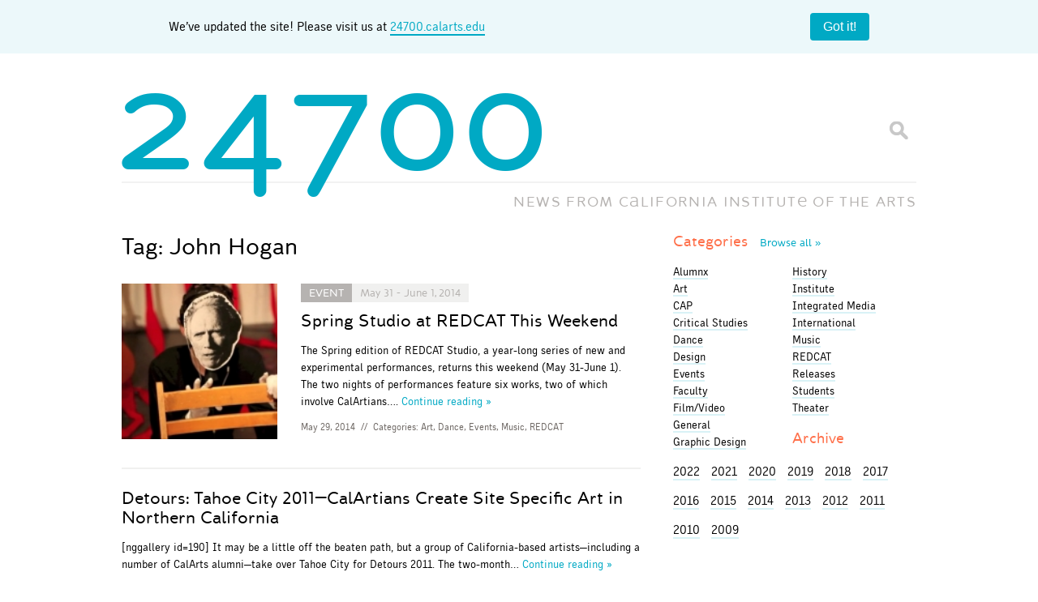

--- FILE ---
content_type: text/html; charset=UTF-8
request_url: https://blog.calarts.edu/tag/john-hogan/
body_size: 13460
content:
<!doctype html>  

<!--[if lt IE 7]><html lang="en-US" class="no-js lt-ie9 lt-ie8 lt-ie7"> <![endif]-->
<!--[if (IE 7)&!(IEMobile)]><html lang="en-US" class="no-js lt-ie9 lt-ie8"><![endif]-->
<!--[if (IE 8)&!(IEMobile)]><html lang="en-US" class="no-js lt-ie9"><![endif]-->
<!--[if gt IE 8]><!--> <html lang="en-US" class="no-js"><!--<![endif]-->
	
	<head>
		<meta charset="utf-8">

		<title>  John Hogan		</title>
		
		<!-- Google Chrome Frame for IE -->
		<meta http-equiv="X-UA-Compatible" content="IE=edge,chrome=1">
		
		<!-- mobile meta (hooray!) -->
		<meta name="HandheldFriendly" content="True">
		<meta name="MobileOptimized" content="320">
		<meta name="viewport" content="width=device-width, initial-scale=1.0"/>
		
		<!-- icons & favicons -->
		<link rel="shortcut icon" href="https://blog.calarts.edu/wp-content/themes/bones/favicon_calarts.ico?v=3">
		<link rel="apple-touch-icon" href="https://blog.calarts.edu/wp-content/themes/bones/library/images/blog-homescreen-icon.png?v=3"/>
		
		<!-- apple mobile web -->
		<meta name="apple-mobile-web-app-title" content="24700 Blog">
		<meta name="apple-mobile-web-app-capable" content="yes">
		<meta name="apple-mobile-web-app-status-bar-style" content="black">
		<script type="text/javascript">
			var addToHomeConfig = {
				expire: 28800,					// Show the message only once every 20 days
				startDelay: 750,
				animationIn: 'bubble',
				touchIcon: true
			};
		</script>
				
  	<link rel="pingback" href="https://blog.calarts.edu/xmlrpc.php">
		
		<!-- webfonts -->
		<link rel="stylesheet" href="https://blog.calarts.edu/wp-content/themes/bones/type/webfonts.css?v=2" type="text/css" charset="utf-8" />
		
		<!-- wordpress head functions -->
		<meta name='robots' content='max-image-preview:large' />
	<style>img:is([sizes="auto" i], [sizes^="auto," i]) { contain-intrinsic-size: 3000px 1500px }</style>
	<link rel='dns-prefetch' href='//blog.calarts.edu' />
<link rel='dns-prefetch' href='//www.googletagmanager.com' />
<link rel="alternate" type="application/rss+xml" title="24700 &raquo; John Hogan Tag Feed" href="https://blog.calarts.edu/tag/john-hogan/feed/" />
<script type="text/javascript">
/* <![CDATA[ */
window._wpemojiSettings = {"baseUrl":"https:\/\/s.w.org\/images\/core\/emoji\/16.0.1\/72x72\/","ext":".png","svgUrl":"https:\/\/s.w.org\/images\/core\/emoji\/16.0.1\/svg\/","svgExt":".svg","source":{"concatemoji":"https:\/\/blog.calarts.edu\/wp-includes\/js\/wp-emoji-release.min.js"}};
/*! This file is auto-generated */
!function(s,n){var o,i,e;function c(e){try{var t={supportTests:e,timestamp:(new Date).valueOf()};sessionStorage.setItem(o,JSON.stringify(t))}catch(e){}}function p(e,t,n){e.clearRect(0,0,e.canvas.width,e.canvas.height),e.fillText(t,0,0);var t=new Uint32Array(e.getImageData(0,0,e.canvas.width,e.canvas.height).data),a=(e.clearRect(0,0,e.canvas.width,e.canvas.height),e.fillText(n,0,0),new Uint32Array(e.getImageData(0,0,e.canvas.width,e.canvas.height).data));return t.every(function(e,t){return e===a[t]})}function u(e,t){e.clearRect(0,0,e.canvas.width,e.canvas.height),e.fillText(t,0,0);for(var n=e.getImageData(16,16,1,1),a=0;a<n.data.length;a++)if(0!==n.data[a])return!1;return!0}function f(e,t,n,a){switch(t){case"flag":return n(e,"\ud83c\udff3\ufe0f\u200d\u26a7\ufe0f","\ud83c\udff3\ufe0f\u200b\u26a7\ufe0f")?!1:!n(e,"\ud83c\udde8\ud83c\uddf6","\ud83c\udde8\u200b\ud83c\uddf6")&&!n(e,"\ud83c\udff4\udb40\udc67\udb40\udc62\udb40\udc65\udb40\udc6e\udb40\udc67\udb40\udc7f","\ud83c\udff4\u200b\udb40\udc67\u200b\udb40\udc62\u200b\udb40\udc65\u200b\udb40\udc6e\u200b\udb40\udc67\u200b\udb40\udc7f");case"emoji":return!a(e,"\ud83e\udedf")}return!1}function g(e,t,n,a){var r="undefined"!=typeof WorkerGlobalScope&&self instanceof WorkerGlobalScope?new OffscreenCanvas(300,150):s.createElement("canvas"),o=r.getContext("2d",{willReadFrequently:!0}),i=(o.textBaseline="top",o.font="600 32px Arial",{});return e.forEach(function(e){i[e]=t(o,e,n,a)}),i}function t(e){var t=s.createElement("script");t.src=e,t.defer=!0,s.head.appendChild(t)}"undefined"!=typeof Promise&&(o="wpEmojiSettingsSupports",i=["flag","emoji"],n.supports={everything:!0,everythingExceptFlag:!0},e=new Promise(function(e){s.addEventListener("DOMContentLoaded",e,{once:!0})}),new Promise(function(t){var n=function(){try{var e=JSON.parse(sessionStorage.getItem(o));if("object"==typeof e&&"number"==typeof e.timestamp&&(new Date).valueOf()<e.timestamp+604800&&"object"==typeof e.supportTests)return e.supportTests}catch(e){}return null}();if(!n){if("undefined"!=typeof Worker&&"undefined"!=typeof OffscreenCanvas&&"undefined"!=typeof URL&&URL.createObjectURL&&"undefined"!=typeof Blob)try{var e="postMessage("+g.toString()+"("+[JSON.stringify(i),f.toString(),p.toString(),u.toString()].join(",")+"));",a=new Blob([e],{type:"text/javascript"}),r=new Worker(URL.createObjectURL(a),{name:"wpTestEmojiSupports"});return void(r.onmessage=function(e){c(n=e.data),r.terminate(),t(n)})}catch(e){}c(n=g(i,f,p,u))}t(n)}).then(function(e){for(var t in e)n.supports[t]=e[t],n.supports.everything=n.supports.everything&&n.supports[t],"flag"!==t&&(n.supports.everythingExceptFlag=n.supports.everythingExceptFlag&&n.supports[t]);n.supports.everythingExceptFlag=n.supports.everythingExceptFlag&&!n.supports.flag,n.DOMReady=!1,n.readyCallback=function(){n.DOMReady=!0}}).then(function(){return e}).then(function(){var e;n.supports.everything||(n.readyCallback(),(e=n.source||{}).concatemoji?t(e.concatemoji):e.wpemoji&&e.twemoji&&(t(e.twemoji),t(e.wpemoji)))}))}((window,document),window._wpemojiSettings);
/* ]]> */
</script>
<style id='wp-emoji-styles-inline-css' type='text/css'>

	img.wp-smiley, img.emoji {
		display: inline !important;
		border: none !important;
		box-shadow: none !important;
		height: 1em !important;
		width: 1em !important;
		margin: 0 0.07em !important;
		vertical-align: -0.1em !important;
		background: none !important;
		padding: 0 !important;
	}
</style>
<link rel='stylesheet' id='wp-block-library-css' href='https://blog.calarts.edu/wp-includes/css/dist/block-library/style.min.css' type='text/css' media='all' />
<style id='classic-theme-styles-inline-css' type='text/css'>
/*! This file is auto-generated */
.wp-block-button__link{color:#fff;background-color:#32373c;border-radius:9999px;box-shadow:none;text-decoration:none;padding:calc(.667em + 2px) calc(1.333em + 2px);font-size:1.125em}.wp-block-file__button{background:#32373c;color:#fff;text-decoration:none}
</style>
<style id='global-styles-inline-css' type='text/css'>
:root{--wp--preset--aspect-ratio--square: 1;--wp--preset--aspect-ratio--4-3: 4/3;--wp--preset--aspect-ratio--3-4: 3/4;--wp--preset--aspect-ratio--3-2: 3/2;--wp--preset--aspect-ratio--2-3: 2/3;--wp--preset--aspect-ratio--16-9: 16/9;--wp--preset--aspect-ratio--9-16: 9/16;--wp--preset--color--black: #000000;--wp--preset--color--cyan-bluish-gray: #abb8c3;--wp--preset--color--white: #ffffff;--wp--preset--color--pale-pink: #f78da7;--wp--preset--color--vivid-red: #cf2e2e;--wp--preset--color--luminous-vivid-orange: #ff6900;--wp--preset--color--luminous-vivid-amber: #fcb900;--wp--preset--color--light-green-cyan: #7bdcb5;--wp--preset--color--vivid-green-cyan: #00d084;--wp--preset--color--pale-cyan-blue: #8ed1fc;--wp--preset--color--vivid-cyan-blue: #0693e3;--wp--preset--color--vivid-purple: #9b51e0;--wp--preset--gradient--vivid-cyan-blue-to-vivid-purple: linear-gradient(135deg,rgba(6,147,227,1) 0%,rgb(155,81,224) 100%);--wp--preset--gradient--light-green-cyan-to-vivid-green-cyan: linear-gradient(135deg,rgb(122,220,180) 0%,rgb(0,208,130) 100%);--wp--preset--gradient--luminous-vivid-amber-to-luminous-vivid-orange: linear-gradient(135deg,rgba(252,185,0,1) 0%,rgba(255,105,0,1) 100%);--wp--preset--gradient--luminous-vivid-orange-to-vivid-red: linear-gradient(135deg,rgba(255,105,0,1) 0%,rgb(207,46,46) 100%);--wp--preset--gradient--very-light-gray-to-cyan-bluish-gray: linear-gradient(135deg,rgb(238,238,238) 0%,rgb(169,184,195) 100%);--wp--preset--gradient--cool-to-warm-spectrum: linear-gradient(135deg,rgb(74,234,220) 0%,rgb(151,120,209) 20%,rgb(207,42,186) 40%,rgb(238,44,130) 60%,rgb(251,105,98) 80%,rgb(254,248,76) 100%);--wp--preset--gradient--blush-light-purple: linear-gradient(135deg,rgb(255,206,236) 0%,rgb(152,150,240) 100%);--wp--preset--gradient--blush-bordeaux: linear-gradient(135deg,rgb(254,205,165) 0%,rgb(254,45,45) 50%,rgb(107,0,62) 100%);--wp--preset--gradient--luminous-dusk: linear-gradient(135deg,rgb(255,203,112) 0%,rgb(199,81,192) 50%,rgb(65,88,208) 100%);--wp--preset--gradient--pale-ocean: linear-gradient(135deg,rgb(255,245,203) 0%,rgb(182,227,212) 50%,rgb(51,167,181) 100%);--wp--preset--gradient--electric-grass: linear-gradient(135deg,rgb(202,248,128) 0%,rgb(113,206,126) 100%);--wp--preset--gradient--midnight: linear-gradient(135deg,rgb(2,3,129) 0%,rgb(40,116,252) 100%);--wp--preset--font-size--small: 13px;--wp--preset--font-size--medium: 20px;--wp--preset--font-size--large: 36px;--wp--preset--font-size--x-large: 42px;--wp--preset--spacing--20: 0.44rem;--wp--preset--spacing--30: 0.67rem;--wp--preset--spacing--40: 1rem;--wp--preset--spacing--50: 1.5rem;--wp--preset--spacing--60: 2.25rem;--wp--preset--spacing--70: 3.38rem;--wp--preset--spacing--80: 5.06rem;--wp--preset--shadow--natural: 6px 6px 9px rgba(0, 0, 0, 0.2);--wp--preset--shadow--deep: 12px 12px 50px rgba(0, 0, 0, 0.4);--wp--preset--shadow--sharp: 6px 6px 0px rgba(0, 0, 0, 0.2);--wp--preset--shadow--outlined: 6px 6px 0px -3px rgba(255, 255, 255, 1), 6px 6px rgba(0, 0, 0, 1);--wp--preset--shadow--crisp: 6px 6px 0px rgba(0, 0, 0, 1);}:where(.is-layout-flex){gap: 0.5em;}:where(.is-layout-grid){gap: 0.5em;}body .is-layout-flex{display: flex;}.is-layout-flex{flex-wrap: wrap;align-items: center;}.is-layout-flex > :is(*, div){margin: 0;}body .is-layout-grid{display: grid;}.is-layout-grid > :is(*, div){margin: 0;}:where(.wp-block-columns.is-layout-flex){gap: 2em;}:where(.wp-block-columns.is-layout-grid){gap: 2em;}:where(.wp-block-post-template.is-layout-flex){gap: 1.25em;}:where(.wp-block-post-template.is-layout-grid){gap: 1.25em;}.has-black-color{color: var(--wp--preset--color--black) !important;}.has-cyan-bluish-gray-color{color: var(--wp--preset--color--cyan-bluish-gray) !important;}.has-white-color{color: var(--wp--preset--color--white) !important;}.has-pale-pink-color{color: var(--wp--preset--color--pale-pink) !important;}.has-vivid-red-color{color: var(--wp--preset--color--vivid-red) !important;}.has-luminous-vivid-orange-color{color: var(--wp--preset--color--luminous-vivid-orange) !important;}.has-luminous-vivid-amber-color{color: var(--wp--preset--color--luminous-vivid-amber) !important;}.has-light-green-cyan-color{color: var(--wp--preset--color--light-green-cyan) !important;}.has-vivid-green-cyan-color{color: var(--wp--preset--color--vivid-green-cyan) !important;}.has-pale-cyan-blue-color{color: var(--wp--preset--color--pale-cyan-blue) !important;}.has-vivid-cyan-blue-color{color: var(--wp--preset--color--vivid-cyan-blue) !important;}.has-vivid-purple-color{color: var(--wp--preset--color--vivid-purple) !important;}.has-black-background-color{background-color: var(--wp--preset--color--black) !important;}.has-cyan-bluish-gray-background-color{background-color: var(--wp--preset--color--cyan-bluish-gray) !important;}.has-white-background-color{background-color: var(--wp--preset--color--white) !important;}.has-pale-pink-background-color{background-color: var(--wp--preset--color--pale-pink) !important;}.has-vivid-red-background-color{background-color: var(--wp--preset--color--vivid-red) !important;}.has-luminous-vivid-orange-background-color{background-color: var(--wp--preset--color--luminous-vivid-orange) !important;}.has-luminous-vivid-amber-background-color{background-color: var(--wp--preset--color--luminous-vivid-amber) !important;}.has-light-green-cyan-background-color{background-color: var(--wp--preset--color--light-green-cyan) !important;}.has-vivid-green-cyan-background-color{background-color: var(--wp--preset--color--vivid-green-cyan) !important;}.has-pale-cyan-blue-background-color{background-color: var(--wp--preset--color--pale-cyan-blue) !important;}.has-vivid-cyan-blue-background-color{background-color: var(--wp--preset--color--vivid-cyan-blue) !important;}.has-vivid-purple-background-color{background-color: var(--wp--preset--color--vivid-purple) !important;}.has-black-border-color{border-color: var(--wp--preset--color--black) !important;}.has-cyan-bluish-gray-border-color{border-color: var(--wp--preset--color--cyan-bluish-gray) !important;}.has-white-border-color{border-color: var(--wp--preset--color--white) !important;}.has-pale-pink-border-color{border-color: var(--wp--preset--color--pale-pink) !important;}.has-vivid-red-border-color{border-color: var(--wp--preset--color--vivid-red) !important;}.has-luminous-vivid-orange-border-color{border-color: var(--wp--preset--color--luminous-vivid-orange) !important;}.has-luminous-vivid-amber-border-color{border-color: var(--wp--preset--color--luminous-vivid-amber) !important;}.has-light-green-cyan-border-color{border-color: var(--wp--preset--color--light-green-cyan) !important;}.has-vivid-green-cyan-border-color{border-color: var(--wp--preset--color--vivid-green-cyan) !important;}.has-pale-cyan-blue-border-color{border-color: var(--wp--preset--color--pale-cyan-blue) !important;}.has-vivid-cyan-blue-border-color{border-color: var(--wp--preset--color--vivid-cyan-blue) !important;}.has-vivid-purple-border-color{border-color: var(--wp--preset--color--vivid-purple) !important;}.has-vivid-cyan-blue-to-vivid-purple-gradient-background{background: var(--wp--preset--gradient--vivid-cyan-blue-to-vivid-purple) !important;}.has-light-green-cyan-to-vivid-green-cyan-gradient-background{background: var(--wp--preset--gradient--light-green-cyan-to-vivid-green-cyan) !important;}.has-luminous-vivid-amber-to-luminous-vivid-orange-gradient-background{background: var(--wp--preset--gradient--luminous-vivid-amber-to-luminous-vivid-orange) !important;}.has-luminous-vivid-orange-to-vivid-red-gradient-background{background: var(--wp--preset--gradient--luminous-vivid-orange-to-vivid-red) !important;}.has-very-light-gray-to-cyan-bluish-gray-gradient-background{background: var(--wp--preset--gradient--very-light-gray-to-cyan-bluish-gray) !important;}.has-cool-to-warm-spectrum-gradient-background{background: var(--wp--preset--gradient--cool-to-warm-spectrum) !important;}.has-blush-light-purple-gradient-background{background: var(--wp--preset--gradient--blush-light-purple) !important;}.has-blush-bordeaux-gradient-background{background: var(--wp--preset--gradient--blush-bordeaux) !important;}.has-luminous-dusk-gradient-background{background: var(--wp--preset--gradient--luminous-dusk) !important;}.has-pale-ocean-gradient-background{background: var(--wp--preset--gradient--pale-ocean) !important;}.has-electric-grass-gradient-background{background: var(--wp--preset--gradient--electric-grass) !important;}.has-midnight-gradient-background{background: var(--wp--preset--gradient--midnight) !important;}.has-small-font-size{font-size: var(--wp--preset--font-size--small) !important;}.has-medium-font-size{font-size: var(--wp--preset--font-size--medium) !important;}.has-large-font-size{font-size: var(--wp--preset--font-size--large) !important;}.has-x-large-font-size{font-size: var(--wp--preset--font-size--x-large) !important;}
:where(.wp-block-post-template.is-layout-flex){gap: 1.25em;}:where(.wp-block-post-template.is-layout-grid){gap: 1.25em;}
:where(.wp-block-columns.is-layout-flex){gap: 2em;}:where(.wp-block-columns.is-layout-grid){gap: 2em;}
:root :where(.wp-block-pullquote){font-size: 1.5em;line-height: 1.6;}
</style>
<link rel='stylesheet' id='fancybox-for-wp-css' href='https://blog.calarts.edu/wp-content/plugins/fancybox-for-wordpress/assets/css/fancybox.css' type='text/css' media='all' />
<link rel='stylesheet' id='fvp-frontend-css' href='https://blog.calarts.edu/wp-content/plugins/featured-video-plus/styles/frontend.css' type='text/css' media='all' />
<link rel='stylesheet' id='taxopress-frontend-css-css' href='https://blog.calarts.edu/wp-content/plugins/simple-tags/assets/frontend/css/frontend.css' type='text/css' media='all' />
<link rel='stylesheet' id='bones-stylesheet-css' href='https://blog.calarts.edu/wp-content/themes/bones/library/css/style.css?amp;v=1.1' type='text/css' media='all' />
<!--[if lt IE 9]>
<link rel='stylesheet' id='bones-ie-only-css' href='https://blog.calarts.edu/wp-content/themes/bones/library/css/ie.css' type='text/css' media='all' />
<![endif]-->
<script type="text/javascript" src="https://blog.calarts.edu/wp-includes/js/jquery/jquery.min.js" id="jquery-core-js"></script>
<script type="text/javascript" src="https://blog.calarts.edu/wp-includes/js/jquery/jquery-migrate.min.js" id="jquery-migrate-js"></script>
<script type="text/javascript" src="https://blog.calarts.edu/wp-content/plugins/featured-video-plus/js/jquery.fitvids.min.js" id="jquery.fitvids-js"></script>
<script type="text/javascript" id="fvp-frontend-js-extra">
/* <![CDATA[ */
var fvpdata = {"ajaxurl":"https:\/\/blog.calarts.edu\/wp-admin\/admin-ajax.php","nonce":"4da8cd0a99","fitvids":"1","dynamic":"","overlay":"","opacity":"0.75","color":"b","width":"640"};
/* ]]> */
</script>
<script type="text/javascript" src="https://blog.calarts.edu/wp-content/plugins/featured-video-plus/js/frontend.min.js" id="fvp-frontend-js"></script>
<script type="text/javascript" src="https://blog.calarts.edu/wp-content/plugins/simple-tags/assets/frontend/js/frontend.js" id="taxopress-frontend-js-js"></script>

<!-- Google tag (gtag.js) snippet added by Site Kit -->
<!-- Google Analytics snippet added by Site Kit -->
<script type="text/javascript" src="https://www.googletagmanager.com/gtag/js?id=GT-5DDFL9MQ" id="google_gtagjs-js" async></script>
<script type="text/javascript" id="google_gtagjs-js-after">
/* <![CDATA[ */
window.dataLayer = window.dataLayer || [];function gtag(){dataLayer.push(arguments);}
gtag("set","linker",{"domains":["blog.calarts.edu"]});
gtag("js", new Date());
gtag("set", "developer_id.dZTNiMT", true);
gtag("config", "GT-5DDFL9MQ");
/* ]]> */
</script>
<script type="text/javascript" src="https://blog.calarts.edu/wp-content/themes/bones/library/js/libs/modernizr.custom.min.js" id="bones-modernizr-js"></script>
<link rel="https://api.w.org/" href="https://blog.calarts.edu/wp-json/" /><link rel="alternate" title="JSON" type="application/json" href="https://blog.calarts.edu/wp-json/wp/v2/tags/391" /><meta name="generator" content="Site Kit by Google 1.164.0" /><!-- Metadata generated with the Open Graph Protocol Framework plugin 2.0.0 - https://wordpress.org/plugins/open-graph-protocol-framework/ - https://www.itthinx.com/plugins/open-graph-protocol/ --><meta property="og:title" content="John Hogan" />
<meta property="og:locale" content="en_US" />
<meta property="og:type" content="article" />
<meta property="og:image" content="https://blog.calarts.edu/wp-content/uploads/2014/05/Chair-Piece1.jpg" />
<meta property="og:image:url" content="https://blog.calarts.edu/wp-content/uploads/2014/05/Chair-Piece1.jpg" />
<meta property="og:image:secure_url" content="https://blog.calarts.edu/wp-content/uploads/2014/05/Chair-Piece1.jpg" />
<meta property="og:image:width" content="1000" />
<meta property="og:image:height" content="560" />
<meta property="og:image:alt" content="John Hogan&#039;s &#039;Chair Piece.&#039;" />
<meta property="og:url" content="https://blog.calarts.edu/tag/john-hogan/" />
<meta property="og:site_name" content="24700" />
<meta property="og:description" content="Archive : John Hogan" />
<style type="text/css">a.st_tag, a.internal_tag, .st_tag, .internal_tag { text-decoration: underline !important; }</style>		<!-- end of wordpress head -->
		
			
		<!-- drop Google Analytics Here -->
		<!-- end analytics -->
		
	</head>
	
	<body class="archive tag tag-john-hogan tag-391 wp-theme-bones">
	
	<!-- facebook script using CalArts 24700 Blog App ID -->
	<div id="fb-root"></div>
	<script>(function(d, s, id) {
	  var js, fjs = d.getElementsByTagName(s)[0];
	  if (d.getElementById(id)) return;
	  js = d.createElement(s); js.id = id;
	  js.src = "//connect.facebook.net/en_US/all.js#xfbml=1&appId=499701116759308";
	  fjs.parentNode.insertBefore(js, fjs);
	}(document, 'script', 'facebook-jssdk'));</script>
	<style>
		body {
  margin: 0;
}

.banner {
	width: 100%;
    background: #ecf8fa;
    display: flex;
    padding: 1em;
    box-sizing: border-box;
    align-items: center;
    margin: 0 auto;
    display: flex;
    justify-content: space-around;
}

.banner__content {
  flex-grow: 1;
  margin-right: 1em;
  line-height: 1.4;
	text-align: center;
}
.banner__content a {
	border-bottom: 2px solid #00a9c4;
}

.banner__close {
  flex-shrink: 0;
  padding: 0.5em 1em;
  border-radius: 4px;
  border: none;
  background: #00a9c4;
  color: #ffffff;
  font-size: 1em;
  cursor: pointer;
}

.banner__close:hover {
  background: #007d91;
}

#logo {
	pointer-events: none;
}

	</style>
	<div class="banner">
		<div class="container">
  <div class="banner__content">
	We’ve updated the site! Please visit us at <a href="http://24700.calarts.edu/" target="_blank">24700.calarts.edu</a>
  </div>
		</div>
  <button class="banner__close" type="button">Got it!</button>
	<script>
		document.querySelectorAll(".banner__close").forEach((closeButton) => {
  closeButton.addEventListener("click", () =>
    closeButton.closest(".banner").remove()
  );
});

	</script>
</div>
		<div id="container">
			
			<header class="header" role="banner">
			
				<div id="inner-header" class="wrap clearfix">
					
					<p id="logo"><a href="https://blog.calarts.edu" rel="nofollow"><span class="glyph">24700</span></a></p>
					<p id="slogan">NEWS FROM <span class="fullname">C<span class="glyph">A</span>LIFORNIA INSTITUT<span class="glyph">E</span> OF THE ARTS</span><span class="shortname">C<span class="glyph">A</span>LARTS</span></p>
					<div class="searchform">
						<form id="searchform" method="get" action="https://blog.calarts.edu/">
							<input type="text" name="s" id="s" class="textbox" value="" />
							<input id="btnSearch" type="submit" name="submit" value="Go" />
						</form>
					</div>
				
				</div> <!-- end #inner-header -->
			</header> <!-- end header -->
			
			<div id="content">
			
				<div id="inner-content" class="wrap clearfix">
				
				    <div id="main" class="eightcol first clearfix" role="main">
				
						    <h1 class="archive-title h2">
							    <span>Tag:</span> John Hogan						    </h1>
					    
					    					
													    <article id="post-62105" class="clearfix excerpt post-62105 post type-post status-publish format-standard has-post-thumbnail hentry category-art category-dance category-events-series category-music category-redcat tag-faculty tag-john-hogan tag-lindsey-lollie tag-paul-matthis tag-redcat tag-redcat-studio" role="article">
																<a href="https://blog.calarts.edu/2014/05/29/spring-studio-at-redcat-this-weekend/" class="no-border featuredimg" rel="bookmark" title="Spring Studio at REDCAT This Weekend">
																		<img width="150" height="150" src="https://blog.calarts.edu/wp-content/uploads/2014/05/Chair-Piece1-150x150.jpg" class="attachment-thumbnail size-thumbnail wp-post-image" alt="" decoding="async" srcset="https://blog.calarts.edu/wp-content/uploads/2014/05/Chair-Piece1-150x150.jpg 150w, https://blog.calarts.edu/wp-content/uploads/2014/05/Chair-Piece1-125x125.jpg 125w" sizes="(max-width: 150px) 100vw, 150px" />								</a>
																<section class="entry">
							    <header class="article-header">
								  
								  		
		<p class="event_tag event past_event"><a href="https://blog.calarts.edu/category/events-series/">Event</a><span>May 31 - June 1, 2014</span></p>

	
								    <h1 class="h2"><a href="https://blog.calarts.edu/2014/05/29/spring-studio-at-redcat-this-weekend/" rel="bookmark" title="Spring Studio at REDCAT This Weekend">Spring Studio at REDCAT This Weekend</a></h1>
	                  
							    </header> <!-- end article header -->
						
							    <section class="entry-content clearfix">
								    <p>The Spring edition of REDCAT Studio, a year-long series of new and experimental performances, returns this weekend (May 31-June 1). The two nights of performances feature six works, two of which involve CalArtians&#8230;.</p>
								    <a class="more" href="https://blog.calarts.edu/2014/05/29/spring-studio-at-redcat-this-weekend/" title="Spring Studio at REDCAT This Weekend">Continue&nbsp;reading&nbsp;&raquo;</a>
							    </section> <!-- end article section -->
							
							    <footer class="article-footer">
										<p class="byline vcard"><time class="updated" datetime="2014-05-29" pubdate>May 29, 2014</time> <span>//</span> Categories: <a href="https://blog.calarts.edu/category/art/" rel="category tag">Art</a>, <a href="https://blog.calarts.edu/category/dance/" rel="category tag">Dance</a>, <a href="https://blog.calarts.edu/category/events-series/" rel="category tag">Events</a>, <a href="https://blog.calarts.edu/category/music/" rel="category tag">Music</a>, <a href="https://blog.calarts.edu/category/redcat/" rel="category tag">REDCAT</a></p>
							    </footer> <!-- end article footer -->
								</section>
					
					    </article> <!-- end article -->					
					    					
													    <article id="post-15726" class="clearfix excerpt post-15726 post type-post status-publish format-standard hentry category-art tag-connie-hatch tag-donna-brown tag-faculty tag-jane-jenny tag-john-hogan tag-karen-atkinson tag-tahoe-city" role="article">
																<section class="entry no-thumb">
							    <header class="article-header">
								  
								  
								    <h1 class="h2"><a href="https://blog.calarts.edu/2011/08/01/detours-tahoe-city-2011-calartians-create-site-specific-art-in-northern-california/" rel="bookmark" title="Detours: Tahoe City 2011—CalArtians Create Site Specific Art in Northern California">Detours: Tahoe City 2011—CalArtians Create Site Specific Art in Northern California</a></h1>
	                  
							    </header> <!-- end article header -->
						
							    <section class="entry-content clearfix">
								    <p>[nggallery id=190] It may be a little off the beaten path, but a group of California-based artists—including a number of CalArts alumni—take over Tahoe City for Detours 2011. The two-month&#8230;</p>
								    <a class="more" href="https://blog.calarts.edu/2011/08/01/detours-tahoe-city-2011-calartians-create-site-specific-art-in-northern-california/" title="Detours: Tahoe City 2011—CalArtians Create Site Specific Art in Northern California">Continue&nbsp;reading&nbsp;&raquo;</a>
							    </section> <!-- end article section -->
							
							    <footer class="article-footer">
										<p class="byline vcard"><time class="updated" datetime="2011-08-1" pubdate>August 1, 2011</time> <span>//</span> Categories: <a href="https://blog.calarts.edu/category/art/" rel="category tag">Art</a></p>
							    </footer> <!-- end article footer -->
								</section>
					
					    </article> <!-- end article -->					
					    					
													    <article id="post-2630" class="clearfix excerpt post-2630 post type-post status-publish format-standard hentry category-music category-theater tag-florida tag-john-hogan tag-machine-project tag-ponce-de-leon" role="article">
																<section class="entry no-thumb">
							    <header class="article-header">
								  
								  
								    <h1 class="h2"><a href="https://blog.calarts.edu/2009/11/19/prog-rock-musical-at-machine-project-began-as-a-calarts-thesis/" rel="bookmark" title="Prog-Rock Musical at Machine Project Began as a CalArts Thesis">Prog-Rock Musical at Machine Project Began as a CalArts Thesis</a></h1>
	                  
							    </header> <!-- end article header -->
						
							    <section class="entry-content clearfix">
								    <p>On Friday (Nov. 20) Machine Project in the Echo Park neighborhood of Los Angeles hosts the short musical comedy The Island of Florida: A Foundation Myth, written and starring John&#8230;</p>
								    <a class="more" href="https://blog.calarts.edu/2009/11/19/prog-rock-musical-at-machine-project-began-as-a-calarts-thesis/" title="Prog-Rock Musical at Machine Project Began as a CalArts Thesis">Continue&nbsp;reading&nbsp;&raquo;</a>
							    </section> <!-- end article section -->
							
							    <footer class="article-footer">
										<p class="byline vcard"><time class="updated" datetime="2009-11-19" pubdate>November 19, 2009</time> <span>//</span> Categories: <a href="https://blog.calarts.edu/category/music/" rel="category tag">Music</a>, <a href="https://blog.calarts.edu/category/theater/" rel="category tag">Theater</a></p>
							    </footer> <!-- end article footer -->
								</section>
					
					    </article> <!-- end article -->					
					    	
					
					        						        					        					
					    			
    				</div> <!-- end #main -->

	    							<div id="sidebar1" class="sidebar fourcol last clearfix" role="complementary">

					
						<div id="categories_widget-3" class="widget widget_categories_widget">		<h4 class="widgettitle"><a href="/topics" title="View all topics">Categories <span class="more">Browse&nbsp;all&nbsp;&raquo</span></a></h4>
		 
		<ul class="category_widget" id="cat-col-1">
		    	<li class="cat-item cat-item-6055"><a href="https://blog.calarts.edu/category/alumnx/">Alumnx</a>
</li>
	<li class="cat-item cat-item-4"><a href="https://blog.calarts.edu/category/art/">Art</a>
</li>
	<li class="cat-item cat-item-92"><a href="https://blog.calarts.edu/category/cap/">CAP</a>
</li>
	<li class="cat-item cat-item-7"><a href="https://blog.calarts.edu/category/critical-studies/">Critical Studies</a>
</li>
	<li class="cat-item cat-item-8"><a href="https://blog.calarts.edu/category/dance/">Dance</a>
</li>
	<li class="cat-item cat-item-22"><a href="https://blog.calarts.edu/category/design/">Design</a>
</li>
	<li class="cat-item cat-item-3045"><a href="https://blog.calarts.edu/category/events-series/">Events</a>
</li>
	<li class="cat-item cat-item-6056"><a href="https://blog.calarts.edu/category/faculty/">Faculty</a>
</li>
	<li class="cat-item cat-item-6"><a href="https://blog.calarts.edu/category/film/">Film/Video</a>
</li>
	<li class="cat-item cat-item-1"><a href="https://blog.calarts.edu/category/general/">General</a>
</li>
	<li class="cat-item cat-item-305"><a href="https://blog.calarts.edu/category/graphic-design/">Graphic Design</a>
</li>
		        </ul>
		 
		        <ul class="category_widget" id="cat-col-2">
	<li class="cat-item cat-item-226"><a href="https://blog.calarts.edu/category/history/">History</a>
</li>
	<li class="cat-item cat-item-15"><a href="https://blog.calarts.edu/category/institute/">Institute</a>
</li>
	<li class="cat-item cat-item-1138"><a href="https://blog.calarts.edu/category/integrated-media/">Integrated Media</a>
</li>
	<li class="cat-item cat-item-1171"><a href="https://blog.calarts.edu/category/international-2/">International</a>
</li>
	<li class="cat-item cat-item-3"><a href="https://blog.calarts.edu/category/music/">Music</a>
</li>
	<li class="cat-item cat-item-36"><a href="https://blog.calarts.edu/category/redcat/">REDCAT</a>
</li>
	<li class="cat-item cat-item-3048"><a href="https://blog.calarts.edu/category/releases/">Releases</a>
</li>
	<li class="cat-item cat-item-6057"><a href="https://blog.calarts.edu/category/students/">Students</a>
</li>
	<li class="cat-item cat-item-5"><a href="https://blog.calarts.edu/category/theater/">Theater</a>
</li>
</li>		</ul>

		</div><div id="archivebrowser_widget-3" class="widget widget_archivebrowser_widget"><h4 class="widgettitle">Archive</h4>
	<section class="archive_menu archive_menu_widget">
		<ul>
					
			    <li style="display:inline-block;margin-right:10px;" class="archive-year year-2022"><a style="color:#000;" href="https://blog.calarts.edu/2022/">2022</a></li>
			    
			
											<!-- end of year -->
			        			
			    <li style="display:inline-block;margin-right:10px;" class="archive-year year-2021"><a style="color:#000;" href="https://blog.calarts.edu/2021/">2021</a></li>
			    
			
			
			
			
			
			
			
			
			
			
			
											<!-- end of year -->
			        			
			    <li style="display:inline-block;margin-right:10px;" class="archive-year year-2020"><a style="color:#000;" href="https://blog.calarts.edu/2020/">2020</a></li>
			    
			
			
			
			
			
			
			
			
			
			
			
											<!-- end of year -->
			        			
			    <li style="display:inline-block;margin-right:10px;" class="archive-year year-2019"><a style="color:#000;" href="https://blog.calarts.edu/2019/">2019</a></li>
			    
			
			
			
			
			
			
			
			
			
			
			
											<!-- end of year -->
			        			
			    <li style="display:inline-block;margin-right:10px;" class="archive-year year-2018"><a style="color:#000;" href="https://blog.calarts.edu/2018/">2018</a></li>
			    
			
			
			
			
			
			
			
			
			
			
			
											<!-- end of year -->
			        			
			    <li style="display:inline-block;margin-right:10px;" class="archive-year year-2017"><a style="color:#000;" href="https://blog.calarts.edu/2017/">2017</a></li>
			    
			
			
			
			
			
			
			
			
			
			
			
											<!-- end of year -->
			        			
			    <li style="display:inline-block;margin-right:10px;" class="archive-year year-2016"><a style="color:#000;" href="https://blog.calarts.edu/2016/">2016</a></li>
			    
			
			
			
			
			
			
			
			
			
			
			
											<!-- end of year -->
			        			
			    <li style="display:inline-block;margin-right:10px;" class="archive-year year-2015"><a style="color:#000;" href="https://blog.calarts.edu/2015/">2015</a></li>
			    
			
			
			
			
			
			
			
			
			
			
			
											<!-- end of year -->
			        			
			    <li style="display:inline-block;margin-right:10px;" class="archive-year year-2014"><a style="color:#000;" href="https://blog.calarts.edu/2014/">2014</a></li>
			    
			
			
			
			
			
			
			
			
			
			
			
											<!-- end of year -->
			        			
			    <li style="display:inline-block;margin-right:10px;" class="archive-year year-2013"><a style="color:#000;" href="https://blog.calarts.edu/2013/">2013</a></li>
			    
			
			
			
			
			
			
			
			
			
			
			
											<!-- end of year -->
			        			
			    <li style="display:inline-block;margin-right:10px;" class="archive-year year-2012"><a style="color:#000;" href="https://blog.calarts.edu/2012/">2012</a></li>
			    
			
			
			
			
			
			
			
			
			
			
			
											<!-- end of year -->
			        			
			    <li style="display:inline-block;margin-right:10px;" class="archive-year year-2011"><a style="color:#000;" href="https://blog.calarts.edu/2011/">2011</a></li>
			    
			
			
			
			
			
			
			
			
			
			
			
											<!-- end of year -->
			        			
			    <li style="display:inline-block;margin-right:10px;" class="archive-year year-2010"><a style="color:#000;" href="https://blog.calarts.edu/2010/">2010</a></li>
			    
			
			
			
			
			
			
			
			
			
			
			
											<!-- end of year -->
			        			
			    <li style="display:inline-block;margin-right:10px;" class="archive-year year-2009"><a style="color:#000;" href="https://blog.calarts.edu/2009/">2009</a></li>
			    
			
			
			
			
			
					</ul>
			
	</section>

		</div><div id="search-2" class="widget widget_search"><form role="search" method="get" id="searchform" action="https://blog.calarts.edu/" >
    <label class="screen-reader-text" for="s">Search for:</label>
    <input type="text" value="" name="s" id="s" placeholder="Search the Site..." />
    <input type="submit" id="searchsubmit" value="Search" />
    </form></div>						
					
				</div>                
                </div> <!-- end #inner-content -->
                
			</div> <!-- end #content -->

			<footer class="footer" role="contentinfo">
			
				<div id="inner-footer" class="wrap clearfix">
					
					<nav role="navigation">
    						        </nav>
					
					
						<div id="text-412999448" class="widget widget_text">			<div class="textwidget"><h4 class="widgettitle"><a href="/about" title="About 24700">About <span class="glyph">24700</span></a></h4>
<p><span class="glyph">24700</span> is CalArts' online space dedicated to sharing news and work of the larger CalArts community from around the world. The blog captures stories of the exploration of new forms and expressions in the arts by our students, faculty, staff and alumni.</p>
<p class="logo"><a href="http://calarts.edu" title="Visit CalArts.edu" target="_blank"><img src="/wp-content/uploads/2015/12/calarts_logo_small.png" alt="CalArts"/></a></p></div>
		</div><div id="archive_widget-2" class="widget widget_archive_widget"><h4 class="widgettitle"><a href="/2017/" title="Archives">From the Archives</a></h4><p>View the <span class="glyph">24700</span> Blog archives.<br><a class="button sm-button" style="font-size:.8em;border-bottom:none!important;" href="/2017/">View the Archives &raquo;</a><p></div><div id="mailchimp_widget-2" class="widget widget_mailchimp_widget"><h4 class="widgettitle">Email Newsletter</h4>		<!-- Begin MailChimp Signup Form -->
		<div id="mc_embed_signup">
		<form action="//calarts.us3.list-manage.com/subscribe/post?u=b5c0119411428d7ceea417228&amp;id=c0c7711fed" method="post" id="mc-embedded-subscribe-form" name="mc-embedded-subscribe-form" class="validate" target="_blank" novalidate>
		  <div id="mc_embed_signup_scroll">
				<p>Get <span class="glyph">24700</span> delivered straight to your&nbsp;inbox.</p>
				<div class="mc-field-group">
					<input placeholder="Enter your email address" type="email" value="" name="EMAIL" class="required email" id="mce-EMAIL">
					<button type="submit" class="button" id="mc-embedded-subscribe">Subscribe</button>
				</div>
				<div class="mc-field-group input-group">
			    <ul>
				    <li><input type="radio" value="Weekly" name="FREQUENCY" id="mce-FREQUENCY-0" class="radio" checked="checked"><label for="mce-FREQUENCY-0">Weekly</label></li>
						<li><input type="radio" value="Daily" name="FREQUENCY" id="mce-FREQUENCY-1" class="radio"><label for="mce-FREQUENCY-1">Daily</label></li>
					</ul>
				</div>
			<div id="mce-responses" class="clear">
				<div class="response" id="mce-error-response" style="display:none"></div>
				<div class="response" id="mce-success-response" style="display:none"></div>
			</div>    <!-- real people should not fill this in and expect good things - do not remove this or risk form bot signups-->
		    <div style="position: absolute; left: -5000px;" aria-hidden="true"><input type="text" name="b_b5c0119411428d7ceea417228_c0c7711fed" tabindex="-1" value=""></div>
		    
		     
		    </div>
		</form>
		</div>
	
		<!--End mc_embed_signup-->
		
		</div><div id="nav_menu-4" class="widget widget_nav_menu"><h4 class="widgettitle">Connect:</h4><div class="menu-social-media-container"><ul id="menu-social-media" class="menu"><li id="menu-item-43272" class="facebook menu-item menu-item-type-custom menu-item-object-custom menu-item-43272"><a target="_blank" href="http://www.facebook.com/CalArts" title="CalArts on Facebook">Facebook</a></li>
<li id="menu-item-43275" class="twitter menu-item menu-item-type-custom menu-item-object-custom menu-item-43275"><a target="_blank" href="http://www.twitter.com/CalArts" title="@CalArts on Twitter">Twitter</a></li>
<li id="menu-item-43278" class="youtube menu-item menu-item-type-custom menu-item-object-custom menu-item-43278"><a target="_blank" href="http://www.youtube.com/calarts" title="CalArts on YouTube">YouTube</a></li>
<li id="menu-item-43281" class="vimeo menu-item menu-item-type-custom menu-item-object-custom menu-item-43281"><a target="_blank" href="http://www.vimeo.com/calarts" title="CalArts on Vimeo">Vimeo</a></li>
<li id="menu-item-43284" class="rss menu-item menu-item-type-custom menu-item-object-custom menu-item-43284"><a target="_blank" href="http://feeds.calarts.edu/calartsblog" title="Subscribe">RSS</a></li>
</ul></div></div>
										
									
				</div> <!-- end #inner-footer -->
				
			</footer> <!-- end footer -->
		
		</div> <!-- end #container -->
		
		<!-- all js scripts are loaded in library/bones.php -->
		<script type="speculationrules">
{"prefetch":[{"source":"document","where":{"and":[{"href_matches":"\/*"},{"not":{"href_matches":["\/wp-*.php","\/wp-admin\/*","\/wp-content\/uploads\/*","\/wp-content\/*","\/wp-content\/plugins\/*","\/wp-content\/themes\/bones\/*","\/*\\?(.+)"]}},{"not":{"selector_matches":"a[rel~=\"nofollow\"]"}},{"not":{"selector_matches":".no-prefetch, .no-prefetch a"}}]},"eagerness":"conservative"}]}
</script>

<!-- Fancybox for WordPress v3.3.7 -->
<style type="text/css">
	.fancybox-slide--image .fancybox-content{background-color: }div.fancybox-caption{display:none !important;}
	
	img.fancybox-image{border-width:0px;border-color:;border-style:solid;}
	div.fancybox-bg{background-color:rgba(51,3,,0.6);opacity:1 !important;}
	
	div.fancybox-content{background-color:}
	div#fancybox-title-inside{color:#333333}
	
	
	
	div.fancybox-caption p.caption-title{display:inline-block}
	div.fancybox-caption p.caption-title{font-size:14px}
	div.fancybox-caption p.caption-title{color:#333333}
	div.fancybox-caption {color:#333333}div.fancybox-caption p.caption-title {background:#fff; width:auto;padding:10px 30px;}div.fancybox-content p.caption-title{color:#333333;margin: 0;padding: 5px 0;}body.fancybox-active .fancybox-container .fancybox-stage .fancybox-content .fancybox-close-small{display:block;}
</style><script type="text/javascript">
	jQuery(function () {

		var mobileOnly = false;
		
		if (mobileOnly) {
			return;
		}

		jQuery.fn.getTitle = function () { // Copy the title of every IMG tag and add it to its parent A so that fancybox can show titles
			var arr = jQuery("a[data-fancybox]");jQuery.each(arr, function() {var title = jQuery(this).children("img").attr("title") || '';var figCaptionHtml = jQuery(this).next("figcaption").html() || '';var processedCaption = figCaptionHtml;if (figCaptionHtml.length && typeof DOMPurify === 'function') {processedCaption = DOMPurify.sanitize(figCaptionHtml, {USE_PROFILES: {html: true}});} else if (figCaptionHtml.length) {processedCaption = jQuery("<div>").text(figCaptionHtml).html();}var newTitle = title;if (processedCaption.length) {newTitle = title.length ? title + " " + processedCaption : processedCaption;}if (newTitle.length) {jQuery(this).attr("title", newTitle);}});		}

		// Supported file extensions

				var thumbnails = jQuery("a:has(img)").not(".nolightbox").not('.envira-gallery-link').not('.ngg-simplelightbox').filter(function () {
			return /\.(jpe?g|png|gif|mp4|webp|bmp|pdf)(\?[^/]*)*$/i.test(jQuery(this).attr('href'))
		});
		

		// Add data-type iframe for links that are not images or videos.
		var iframeLinks = jQuery('.fancyboxforwp').filter(function () {
			return !/\.(jpe?g|png|gif|mp4|webp|bmp|pdf)(\?[^/]*)*$/i.test(jQuery(this).attr('href'))
		}).filter(function () {
			return !/vimeo|youtube/i.test(jQuery(this).attr('href'))
		});
		iframeLinks.attr({"data-type": "iframe"}).getTitle();

				// Gallery All
		thumbnails.addClass("fancyboxforwp").attr("data-fancybox", "gallery").getTitle();
		iframeLinks.attr({"data-fancybox": "gallery"}).getTitle();

		// Gallery type NONE
		
		// Call fancybox and apply it on any link with a rel atribute that starts with "fancybox", with the options set on the admin panel
		jQuery("a.fancyboxforwp").fancyboxforwp({
			loop: false,
			smallBtn: true,
			zoomOpacity: "auto",
			animationEffect: "fade",
			animationDuration: 300,
			transitionEffect: "fade",
			transitionDuration: "300",
			overlayShow: true,
			overlayOpacity: "0.6",
			titleShow: true,
			titlePosition: "inside",
			keyboard: true,
			showCloseButton: true,
			arrows: true,
			clickContent:false,
			clickSlide: "close",
			mobile: {
				clickContent: function (current, event) {
					return current.type === "image" ? "toggleControls" : false;
				},
				clickSlide: function (current, event) {
					return current.type === "image" ? "close" : "close";
				},
			},
			wheel: true,
			toolbar: true,
			preventCaptionOverlap: true,
			onInit: function() { },			onDeactivate
	: function() { },		beforeClose: function() { },			afterShow: function(instance) { jQuery( ".fancybox-image" ).on("click", function( ){ ( instance.isScaledDown() ) ? instance.scaleToActual() : instance.scaleToFit() }) },				afterClose: function() { },					caption : function( instance, item ) {var title = "";if("undefined" != typeof jQuery(this).context ){var title = jQuery(this).context.title;} else { var title = ("undefined" != typeof jQuery(this).attr("title")) ? jQuery(this).attr("title") : false;}var caption = jQuery(this).data('caption') || '';if ( item.type === 'image' && title.length ) {caption = (caption.length ? caption + '<br />' : '') + '<p class="caption-title">'+jQuery("<div>").text(title).html()+'</p>' ;}if (typeof DOMPurify === "function" && caption.length) { return DOMPurify.sanitize(caption, {USE_PROFILES: {html: true}}); } else { return jQuery("<div>").text(caption).html(); }},
		afterLoad : function( instance, current ) {var captionContent = current.opts.caption || '';var sanitizedCaptionString = '';if (typeof DOMPurify === 'function' && captionContent.length) {sanitizedCaptionString = DOMPurify.sanitize(captionContent, {USE_PROFILES: {html: true}});} else if (captionContent.length) { sanitizedCaptionString = jQuery("<div>").text(captionContent).html();}if (sanitizedCaptionString.length) { current.$content.append(jQuery('<div class=\"fancybox-custom-caption inside-caption\" style=\" position: absolute;left:0;right:0;color:#000;margin:0 auto;bottom:0;text-align:center;background-color: \"></div>').html(sanitizedCaptionString)); }},
			})
		;

			})
</script>
<!-- END Fancybox for WordPress -->
<script type="text/javascript" src="https://blog.calarts.edu/wp-content/plugins/fancybox-for-wordpress/assets/js/purify.min.js" id="purify-js"></script>
<script type="text/javascript" src="https://blog.calarts.edu/wp-content/plugins/fancybox-for-wordpress/assets/js/jquery.fancybox.js" id="fancybox-for-wp-js"></script>
<script type="text/javascript" src="https://blog.calarts.edu/wp-content/themes/bones/library/js/scripts.js" id="bones-js-js"></script>
		<!-- insert script here -->

		<script type="text/javascript" src="https://blog.calarts.edu/wp-content/themes/bones/library/js/scripts_override.js"></script>
		
		<!-- Place this tag after the last +1 button tag. -->
		<!--<script type="text/javascript">
		  (function() {
		    var po = document.createElement('script'); po.type = 'text/javascript'; po.async = true;
		    po.src = '//apis.google.com/js/plusone.js';
		    var s = document.getElementsByTagName('script')[0]; s.parentNode.insertBefore(po, s);
		  })();
		</script>-->
		
		<!-- tumblr script -->
		<!--<script src="//platform.tumblr.com/v1/share.js"></script>-->
		
	</body>

</html> <!-- end page. what a ride! -->
